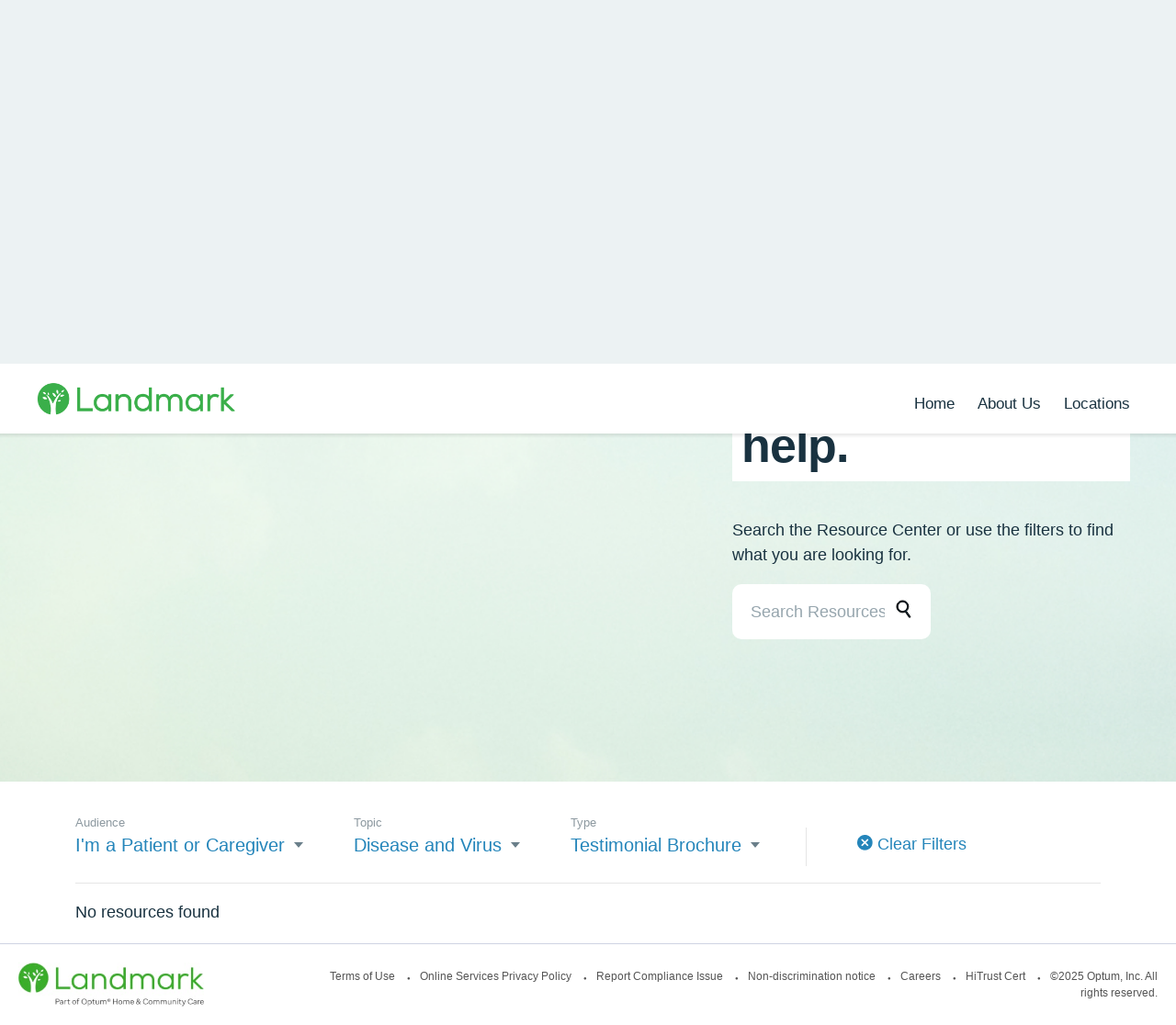

--- FILE ---
content_type: text/html; charset=UTF-8
request_url: https://www.landmarkhealth.org/resources/?category=clients=&type=patient-stories=&topic=fall-prevention=&type=ebooks=&topic=caregiver=&category=patients-caregivers=&type=patient-stories=&type=testimonial-brochure==&topic=covid-19=&type=testimonial-brochure=&topic=lifestyle=&topic=lifestyle=&topic=disease
body_size: 8396
content:
category%3Dclients%3D%26amp%3Btype%3Dpatient-stories%3D%26amp%3Btopic%3Dfall-prevention%3D%26amp%3Btype%3Debooks%3D%26amp%3Btopic%3Dcaregiver%3D%26amp%3Bcategory%3Dpatients-caregivers%3D%26amp%3Btype%3Dpatient-stories%3D%26amp%3Btype%3Dtestimonial-brochure%3D%3D%26amp%3Btopic%3Dcovid-19%3D%26amp%3Btype%3Dtestimonial-brochure%3D%26amp%3Btopic%3Dlifestyle%3D%26amp%3Btopic%3Dlifestyle%3D%26amp%3Btopic%3Ddisease<!doctype html>
<html lang="en-US">
<head>
	<meta charset="UTF-8">
	<meta name="viewport" content="width=device-width, initial-scale=1">
	<link rel="profile" href="https://gmpg.org/xfn/11">

<!-- Google Tag Manager -->
	<script>(function(w,d,s,l,i){w[l]=w[l]||[];w[l].push({'gtm.start':
	new Date().getTime(),event:'gtm.js'});var f=d.getElementsByTagName(s)[0],
	j=d.createElement(s),dl=l!='dataLayer'?'&l='+l:'';j.async=true;j.src=
	'https://www.googletagmanager.com/gtm.js?id='+i+dl;f.parentNode.insertBefore(j,f);
	})(window,document,'script','dataLayer','GTM-TMP945L');</script>
<!-- End Google Tag Manager -->

<!-- Google Tag Manager New-->
    <script>(function(w,d,s,l,i){w[l]=w[l]||[];w[l].push({'gtm.start':
            new Date().getTime(),event:'gtm.js'});var f=d.getElementsByTagName(s)[0],
        j=d.createElement(s),dl=l!='dataLayer'?'&l='+l:'';j.async=true;j.src=
        'https://www.googletagmanager.com/gtm.js?id='+i+dl;f.parentNode.insertBefore(j,f);
    })(window,document,'script','dataLayer','GTM-T4JBSQG');</script>
<!-- End Google Tag Manager -->

    <!-- Global site tag (gtag.js) - Google Analytics -->
    <script async src="https://www.googletagmanager.com/gtag/js?id=G-QBXG02XQKE"></script>
    <script>
        window.dataLayer = window.dataLayer || [];
        function gtag(){dataLayer.push(arguments);}
        gtag('js', new Date());

        gtag('config', 'G-QBXG02XQKE');
    </script>

				<link rel="icon" type="image/png" sizes="16x16" href="https://www.landmarkhealth.org/wp-content/themes/landmark-health/assets/images/icons/favicon-16.png">
			<link rel="icon" type="image/png" sizes="32x32" href="https://www.landmarkhealth.org/wp-content/themes/landmark-health/assets/images/icons/favicon-32.png">
			<link rel="icon" type="image/png" sizes="96x96" href="https://www.landmarkhealth.org/wp-content/themes/landmark-health/assets/images/icons/favicon-96.png">
			<link rel="icon" type="image/png" sizes="192x192" href="https://www.landmarkhealth.org/wp-content/themes/landmark-health/assets/images/icons/favicon-192.png">
	  
			<link rel="apple-touch-icon" sizes="120x120" href="https://www.landmarkhealth.org/wp-content/themes/landmark-health/assets/images/icons/favicon-120.png">
			<link rel="apple-touch-icon" sizes="152x152" href="https://www.landmarkhealth.org/wp-content/themes/landmark-health/assets/images/icons/favicon-152.png">
			<link rel="apple-touch-icon" sizes="167x167" href="https://www.landmarkhealth.org/wp-content/themes/landmark-health/assets/images/icons/favicon-167.png">
			<link rel="apple-touch-icon" sizes="180x180" href="https://www.landmarkhealth.org/wp-content/themes/landmark-health/assets/images/icons/favicon-180.png">
			<link rel="apple-touch-icon" sizes="192x192" href="https://www.landmarkhealth.org/wp-content/themes/landmark-health/assets/images/icons/favicon-192.png">
				<meta name="msapplication-square70x70logo" content="https://www.landmarkhealth.org/wp-content/themes/landmark-health/assets/images/icons/favicon-70.png">
			<meta name="msapplication-square150x150logo" content="https://www.landmarkhealth.org/wp-content/themes/landmark-health/assets/images/icons/favicon-150.png">
			<meta name="msapplication-square310x310logo" content="https://www.landmarkhealth.org/wp-content/themes/landmark-health/assets/images/icons/favicon-310.png">
			<meta name="msapplication-wide310x150logo" content="https://www.landmarkhealth.org/wp-content/themes/landmark-health/assets/images/icons/favicon-310x150.png">
	
	<meta name="theme-color" content="#ffffff">
	<meta name="msapplication-TileColor" content="#ffffff" />
	<meta name="application-name" content="Landmark Health" />
	
	<meta name='robots' content='index, follow, max-image-preview:large, max-snippet:-1, max-video-preview:-1' />
	<style>img:is([sizes="auto" i], [sizes^="auto," i]) { contain-intrinsic-size: 3000px 1500px }</style>
	
	<!-- This site is optimized with the Yoast SEO plugin v25.6 - https://yoast.com/wordpress/plugins/seo/ -->
	<title>Resources - Landmark Health</title>
	<meta name="description" content="Resources" />
	<link rel="canonical" href="https://www.landmarkhealth.org/resources/" />
	<meta property="og:locale" content="en_US" />
	<meta property="og:type" content="article" />
	<meta property="og:title" content="Resources - Landmark Health" />
	<meta property="og:url" content="https://www.landmarkhealth.org/resources/" />
	<meta property="og:site_name" content="Landmark Health" />
	<meta property="article:publisher" content="https://www.facebook.com/landmarkhealthorg/" />
	<meta property="article:modified_time" content="2020-04-06T21:18:03+00:00" />
	<meta name="twitter:card" content="summary_large_image" />
	<meta name="twitter:site" content="@LandmarkHealth_" />
	<script type="application/ld+json" class="yoast-schema-graph">{"@context":"https://schema.org","@graph":[{"@type":"WebPage","@id":"https://www.landmarkhealth.org/resources/","url":"https://www.landmarkhealth.org/resources/","name":"Resources - Landmark Health","isPartOf":{"@id":"https://www.landmarkhealth.org/#website"},"datePublished":"2020-04-05T06:22:38+00:00","dateModified":"2020-04-06T21:18:03+00:00","inLanguage":"en-US","potentialAction":[{"@type":"ReadAction","target":["https://www.landmarkhealth.org/resources/"]}]},{"@type":"WebSite","@id":"https://www.landmarkhealth.org/#website","url":"https://www.landmarkhealth.org/","name":"Landmark Health","description":"","publisher":{"@id":"https://www.landmarkhealth.org/#organization"},"potentialAction":[{"@type":"SearchAction","target":{"@type":"EntryPoint","urlTemplate":"https://www.landmarkhealth.org/?s={search_term_string}"},"query-input":{"@type":"PropertyValueSpecification","valueRequired":true,"valueName":"search_term_string"}}],"inLanguage":"en-US"},{"@type":"Organization","@id":"https://www.landmarkhealth.org/#organization","name":"Landmark Health","url":"https://www.landmarkhealth.org/","logo":{"@type":"ImageObject","inLanguage":"en-US","@id":"https://www.landmarkhealth.org/#/schema/logo/image/","url":"https://www.landmarkhealth.org/wp-content/uploads/2019/10/18119558_1316604855082807_5857721954750252297_n.png","contentUrl":"https://www.landmarkhealth.org/wp-content/uploads/2019/10/18119558_1316604855082807_5857721954750252297_n.png","width":910,"height":910,"caption":"Landmark Health"},"image":{"@id":"https://www.landmarkhealth.org/#/schema/logo/image/"},"sameAs":["https://www.facebook.com/landmarkhealthorg/","https://x.com/LandmarkHealth_","https://www.instagram.com/landmark_health/","https://www.linkedin.com/company/landmark-health","https://www.youtube.com/channel/UCm5JEh-UAteUhU2hYaO_1uQ"]}]}</script>
	<!-- / Yoast SEO plugin. -->


<link rel="alternate" type="application/rss+xml" title="Landmark Health &raquo; Feed" href="https://www.landmarkhealth.org/feed/" />
<link rel="alternate" type="application/rss+xml" title="Landmark Health &raquo; Comments Feed" href="https://www.landmarkhealth.org/comments/feed/" />
<link rel='stylesheet' id='wp-block-library-css' href='https://www.landmarkhealth.org/wp-includes/css/dist/block-library/style.min.css?ver=865a4df98d70265cf87694a9fe974cc2' type='text/css' media='all' />
<style id='classic-theme-styles-inline-css' type='text/css'>
/*! This file is auto-generated */
.wp-block-button__link{color:#fff;background-color:#32373c;border-radius:9999px;box-shadow:none;text-decoration:none;padding:calc(.667em + 2px) calc(1.333em + 2px);font-size:1.125em}.wp-block-file__button{background:#32373c;color:#fff;text-decoration:none}
</style>
<style id='safe-svg-svg-icon-style-inline-css' type='text/css'>
.safe-svg-cover{text-align:center}.safe-svg-cover .safe-svg-inside{display:inline-block;max-width:100%}.safe-svg-cover svg{fill:currentColor;height:100%;max-height:100%;max-width:100%;width:100%}

</style>
<style id='global-styles-inline-css' type='text/css'>
:root{--wp--preset--aspect-ratio--square: 1;--wp--preset--aspect-ratio--4-3: 4/3;--wp--preset--aspect-ratio--3-4: 3/4;--wp--preset--aspect-ratio--3-2: 3/2;--wp--preset--aspect-ratio--2-3: 2/3;--wp--preset--aspect-ratio--16-9: 16/9;--wp--preset--aspect-ratio--9-16: 9/16;--wp--preset--color--black: #000000;--wp--preset--color--cyan-bluish-gray: #abb8c3;--wp--preset--color--white: #ffffff;--wp--preset--color--pale-pink: #f78da7;--wp--preset--color--vivid-red: #cf2e2e;--wp--preset--color--luminous-vivid-orange: #ff6900;--wp--preset--color--luminous-vivid-amber: #fcb900;--wp--preset--color--light-green-cyan: #7bdcb5;--wp--preset--color--vivid-green-cyan: #00d084;--wp--preset--color--pale-cyan-blue: #8ed1fc;--wp--preset--color--vivid-cyan-blue: #0693e3;--wp--preset--color--vivid-purple: #9b51e0;--wp--preset--gradient--vivid-cyan-blue-to-vivid-purple: linear-gradient(135deg,rgba(6,147,227,1) 0%,rgb(155,81,224) 100%);--wp--preset--gradient--light-green-cyan-to-vivid-green-cyan: linear-gradient(135deg,rgb(122,220,180) 0%,rgb(0,208,130) 100%);--wp--preset--gradient--luminous-vivid-amber-to-luminous-vivid-orange: linear-gradient(135deg,rgba(252,185,0,1) 0%,rgba(255,105,0,1) 100%);--wp--preset--gradient--luminous-vivid-orange-to-vivid-red: linear-gradient(135deg,rgba(255,105,0,1) 0%,rgb(207,46,46) 100%);--wp--preset--gradient--very-light-gray-to-cyan-bluish-gray: linear-gradient(135deg,rgb(238,238,238) 0%,rgb(169,184,195) 100%);--wp--preset--gradient--cool-to-warm-spectrum: linear-gradient(135deg,rgb(74,234,220) 0%,rgb(151,120,209) 20%,rgb(207,42,186) 40%,rgb(238,44,130) 60%,rgb(251,105,98) 80%,rgb(254,248,76) 100%);--wp--preset--gradient--blush-light-purple: linear-gradient(135deg,rgb(255,206,236) 0%,rgb(152,150,240) 100%);--wp--preset--gradient--blush-bordeaux: linear-gradient(135deg,rgb(254,205,165) 0%,rgb(254,45,45) 50%,rgb(107,0,62) 100%);--wp--preset--gradient--luminous-dusk: linear-gradient(135deg,rgb(255,203,112) 0%,rgb(199,81,192) 50%,rgb(65,88,208) 100%);--wp--preset--gradient--pale-ocean: linear-gradient(135deg,rgb(255,245,203) 0%,rgb(182,227,212) 50%,rgb(51,167,181) 100%);--wp--preset--gradient--electric-grass: linear-gradient(135deg,rgb(202,248,128) 0%,rgb(113,206,126) 100%);--wp--preset--gradient--midnight: linear-gradient(135deg,rgb(2,3,129) 0%,rgb(40,116,252) 100%);--wp--preset--font-size--small: 13px;--wp--preset--font-size--medium: 20px;--wp--preset--font-size--large: 36px;--wp--preset--font-size--x-large: 42px;--wp--preset--spacing--20: 0.44rem;--wp--preset--spacing--30: 0.67rem;--wp--preset--spacing--40: 1rem;--wp--preset--spacing--50: 1.5rem;--wp--preset--spacing--60: 2.25rem;--wp--preset--spacing--70: 3.38rem;--wp--preset--spacing--80: 5.06rem;--wp--preset--shadow--natural: 6px 6px 9px rgba(0, 0, 0, 0.2);--wp--preset--shadow--deep: 12px 12px 50px rgba(0, 0, 0, 0.4);--wp--preset--shadow--sharp: 6px 6px 0px rgba(0, 0, 0, 0.2);--wp--preset--shadow--outlined: 6px 6px 0px -3px rgba(255, 255, 255, 1), 6px 6px rgba(0, 0, 0, 1);--wp--preset--shadow--crisp: 6px 6px 0px rgba(0, 0, 0, 1);}:where(.is-layout-flex){gap: 0.5em;}:where(.is-layout-grid){gap: 0.5em;}body .is-layout-flex{display: flex;}.is-layout-flex{flex-wrap: wrap;align-items: center;}.is-layout-flex > :is(*, div){margin: 0;}body .is-layout-grid{display: grid;}.is-layout-grid > :is(*, div){margin: 0;}:where(.wp-block-columns.is-layout-flex){gap: 2em;}:where(.wp-block-columns.is-layout-grid){gap: 2em;}:where(.wp-block-post-template.is-layout-flex){gap: 1.25em;}:where(.wp-block-post-template.is-layout-grid){gap: 1.25em;}.has-black-color{color: var(--wp--preset--color--black) !important;}.has-cyan-bluish-gray-color{color: var(--wp--preset--color--cyan-bluish-gray) !important;}.has-white-color{color: var(--wp--preset--color--white) !important;}.has-pale-pink-color{color: var(--wp--preset--color--pale-pink) !important;}.has-vivid-red-color{color: var(--wp--preset--color--vivid-red) !important;}.has-luminous-vivid-orange-color{color: var(--wp--preset--color--luminous-vivid-orange) !important;}.has-luminous-vivid-amber-color{color: var(--wp--preset--color--luminous-vivid-amber) !important;}.has-light-green-cyan-color{color: var(--wp--preset--color--light-green-cyan) !important;}.has-vivid-green-cyan-color{color: var(--wp--preset--color--vivid-green-cyan) !important;}.has-pale-cyan-blue-color{color: var(--wp--preset--color--pale-cyan-blue) !important;}.has-vivid-cyan-blue-color{color: var(--wp--preset--color--vivid-cyan-blue) !important;}.has-vivid-purple-color{color: var(--wp--preset--color--vivid-purple) !important;}.has-black-background-color{background-color: var(--wp--preset--color--black) !important;}.has-cyan-bluish-gray-background-color{background-color: var(--wp--preset--color--cyan-bluish-gray) !important;}.has-white-background-color{background-color: var(--wp--preset--color--white) !important;}.has-pale-pink-background-color{background-color: var(--wp--preset--color--pale-pink) !important;}.has-vivid-red-background-color{background-color: var(--wp--preset--color--vivid-red) !important;}.has-luminous-vivid-orange-background-color{background-color: var(--wp--preset--color--luminous-vivid-orange) !important;}.has-luminous-vivid-amber-background-color{background-color: var(--wp--preset--color--luminous-vivid-amber) !important;}.has-light-green-cyan-background-color{background-color: var(--wp--preset--color--light-green-cyan) !important;}.has-vivid-green-cyan-background-color{background-color: var(--wp--preset--color--vivid-green-cyan) !important;}.has-pale-cyan-blue-background-color{background-color: var(--wp--preset--color--pale-cyan-blue) !important;}.has-vivid-cyan-blue-background-color{background-color: var(--wp--preset--color--vivid-cyan-blue) !important;}.has-vivid-purple-background-color{background-color: var(--wp--preset--color--vivid-purple) !important;}.has-black-border-color{border-color: var(--wp--preset--color--black) !important;}.has-cyan-bluish-gray-border-color{border-color: var(--wp--preset--color--cyan-bluish-gray) !important;}.has-white-border-color{border-color: var(--wp--preset--color--white) !important;}.has-pale-pink-border-color{border-color: var(--wp--preset--color--pale-pink) !important;}.has-vivid-red-border-color{border-color: var(--wp--preset--color--vivid-red) !important;}.has-luminous-vivid-orange-border-color{border-color: var(--wp--preset--color--luminous-vivid-orange) !important;}.has-luminous-vivid-amber-border-color{border-color: var(--wp--preset--color--luminous-vivid-amber) !important;}.has-light-green-cyan-border-color{border-color: var(--wp--preset--color--light-green-cyan) !important;}.has-vivid-green-cyan-border-color{border-color: var(--wp--preset--color--vivid-green-cyan) !important;}.has-pale-cyan-blue-border-color{border-color: var(--wp--preset--color--pale-cyan-blue) !important;}.has-vivid-cyan-blue-border-color{border-color: var(--wp--preset--color--vivid-cyan-blue) !important;}.has-vivid-purple-border-color{border-color: var(--wp--preset--color--vivid-purple) !important;}.has-vivid-cyan-blue-to-vivid-purple-gradient-background{background: var(--wp--preset--gradient--vivid-cyan-blue-to-vivid-purple) !important;}.has-light-green-cyan-to-vivid-green-cyan-gradient-background{background: var(--wp--preset--gradient--light-green-cyan-to-vivid-green-cyan) !important;}.has-luminous-vivid-amber-to-luminous-vivid-orange-gradient-background{background: var(--wp--preset--gradient--luminous-vivid-amber-to-luminous-vivid-orange) !important;}.has-luminous-vivid-orange-to-vivid-red-gradient-background{background: var(--wp--preset--gradient--luminous-vivid-orange-to-vivid-red) !important;}.has-very-light-gray-to-cyan-bluish-gray-gradient-background{background: var(--wp--preset--gradient--very-light-gray-to-cyan-bluish-gray) !important;}.has-cool-to-warm-spectrum-gradient-background{background: var(--wp--preset--gradient--cool-to-warm-spectrum) !important;}.has-blush-light-purple-gradient-background{background: var(--wp--preset--gradient--blush-light-purple) !important;}.has-blush-bordeaux-gradient-background{background: var(--wp--preset--gradient--blush-bordeaux) !important;}.has-luminous-dusk-gradient-background{background: var(--wp--preset--gradient--luminous-dusk) !important;}.has-pale-ocean-gradient-background{background: var(--wp--preset--gradient--pale-ocean) !important;}.has-electric-grass-gradient-background{background: var(--wp--preset--gradient--electric-grass) !important;}.has-midnight-gradient-background{background: var(--wp--preset--gradient--midnight) !important;}.has-small-font-size{font-size: var(--wp--preset--font-size--small) !important;}.has-medium-font-size{font-size: var(--wp--preset--font-size--medium) !important;}.has-large-font-size{font-size: var(--wp--preset--font-size--large) !important;}.has-x-large-font-size{font-size: var(--wp--preset--font-size--x-large) !important;}
:where(.wp-block-post-template.is-layout-flex){gap: 1.25em;}:where(.wp-block-post-template.is-layout-grid){gap: 1.25em;}
:where(.wp-block-columns.is-layout-flex){gap: 2em;}:where(.wp-block-columns.is-layout-grid){gap: 2em;}
:root :where(.wp-block-pullquote){font-size: 1.5em;line-height: 1.6;}
</style>
<link rel='stylesheet' id='site-styles-css' href='https://www.landmarkhealth.org/wp-content/themes/landmark-health/assets/css/app.css?id=895252e6e7412003521812fd1b9104e9' type='text/css' media='all' />
<link rel='stylesheet' id='heateor_sss_frontend_css-css' href='https://www.landmarkhealth.org/wp-content/plugins/sassy-social-share/public/css/sassy-social-share-public.css?ver=3.3.77' type='text/css' media='all' />
<style id='heateor_sss_frontend_css-inline-css' type='text/css'>
.heateor_sss_button_instagram span.heateor_sss_svg,a.heateor_sss_instagram span.heateor_sss_svg{background:radial-gradient(circle at 30% 107%,#fdf497 0,#fdf497 5%,#fd5949 45%,#d6249f 60%,#285aeb 90%)}.heateor_sss_horizontal_sharing .heateor_sss_svg,.heateor_sss_standard_follow_icons_container .heateor_sss_svg{color:#fff;border-width:0px;border-style:solid;border-color:transparent}.heateor_sss_horizontal_sharing .heateorSssTCBackground{color:#666}.heateor_sss_horizontal_sharing span.heateor_sss_svg:hover,.heateor_sss_standard_follow_icons_container span.heateor_sss_svg:hover{border-color:transparent;}.heateor_sss_vertical_sharing span.heateor_sss_svg,.heateor_sss_floating_follow_icons_container span.heateor_sss_svg{color:#fff;border-width:0px;border-style:solid;border-color:transparent;}.heateor_sss_vertical_sharing .heateorSssTCBackground{color:#666;}.heateor_sss_vertical_sharing span.heateor_sss_svg:hover,.heateor_sss_floating_follow_icons_container span.heateor_sss_svg:hover{border-color:transparent;}@media screen and (max-width:783px) {.heateor_sss_vertical_sharing{display:none!important}}
</style>
<script type="text/javascript" src="https://code.jquery.com/jquery-3.5.1.min.js?ver=3.5.1" id="jquery-js"></script>
<link rel="https://api.w.org/" href="https://www.landmarkhealth.org/wp-json/" /><link rel="alternate" title="JSON" type="application/json" href="https://www.landmarkhealth.org/wp-json/wp/v2/pages/15906" /><link rel="EditURI" type="application/rsd+xml" title="RSD" href="https://www.landmarkhealth.org/xmlrpc.php?rsd" />
<link rel='shortlink' href='https://www.landmarkhealth.org/?p=15906' />

	<script>var $ = jQuery.noConflict();</script>

<!-- Facebook Pixel Code -->
	<script>
	  !function(f,b,e,v,n,t,s)
	  {if(f.fbq)return;n=f.fbq=function(){n.callMethod?
	  n.callMethod.apply(n,arguments):n.queue.push(arguments)};
	  if(!f._fbq)f._fbq=n;n.push=n;n.loaded=!0;n.version='2.0';
	  n.queue=[];t=b.createElement(e);t.async=!0;
	  t.src=v;s=b.getElementsByTagName(e)[0];
	  s.parentNode.insertBefore(t,s)}(window, document,'script',
	  'https://connect.facebook.net/en_US/fbevents.js');
	  fbq('init', '384373279041083');
	  fbq('track', 'PageView');
	</script>
	<noscript><img height="1" width="1" style="display:none"
	  src="https://www.facebook.com/tr?id=384373279041083&ev=PageView&noscript=1"
	/></noscript>
<!-- End Facebook Pixel Code -->

</head>

<body class="wp-singular page-template page-template-template-resources page-template-template-resources-php page page-id-15906 wp-theme-landmark-health">
<!-- Google Tag Manager (noscript) -->
<noscript><iframe src="https://www.googletagmanager.com/ns.html?id=GTM-TMP945L"
height="0" width="0" style="display:none;visibility:hidden"></iframe></noscript>
<!-- End Google Tag Manager (noscript) -->


<!-- Google Tag Manager (noscript) New-->
<noscript><iframe src="https://www.googletagmanager.com/ns.html?id=GTM-T4JBSQG"
                  height="0" width="0" style="display:none;visibility:hidden"></iframe></noscript>
<!-- End Google Tag Manager (noscript) -->

<div class="wrapper">

	<a class="skip-link sr-only" href="#mainContent">Skip to content</a>
	
	
		<header class="site-header navbar navbar-expand-lg" id="siteHeader" role="banner">
		<div class="navbar-primary container-fluid">

            <button type="button" class="navbar-toggler collapsed" data-target="#navbarPrimary" data-toggle="collapse" aria-controls="navbarPrimary" aria-expanded="false" aria-label="Toggle navigation">
				<div class="toggler-icons"></div>
			</button>

            <div class="col-12 col-lg-3">
                <a href="/">
                    <h1 class="navbar-brand">
                        <span class="sr-only">In Home Medical Senior Care Services | Landmark Health</span>
                    </h1>
                </a>
            </div>
            <div class="col-12 col-lg-9 main-navigation">
                <div class="collapse navbar-collapse" id="navbarPrimary">

                    
                        <ul id="menu-main" class="primary-nav"><li id="menu-item-20712" class="menu-item menu-item-type-post_type menu-item-object-page menu-item-home menu-item-20712 nav-item"><a href="https://www.landmarkhealth.org/" class="nav-link">Home</a></li>
<li id="menu-item-277" class="menu-item menu-item-type-post_type menu-item-object-page menu-item-277 nav-item"><a href="https://www.landmarkhealth.org/about-us/" class="nav-link">About Us</a></li>
<li id="menu-item-278" class="menu-item menu-item-type-post_type menu-item-object-page menu-item-278 nav-item"><a href="https://www.landmarkhealth.org/locations/" class="nav-link">Locations</a></li>
</ul>            
                        

                    
                </div>
            </div>



			

			
		</div>
	</header>
	
	<main class="site-content" id="mainContent" role="main">





<!--Hero Block-->
    <section class="hero-block pad-lg ">




        <div class="container-fluid">
		<div class="row">
            <div class="col-12 col-md-12 col-lg-5 offset-lg-7">
			<div class="content-body ">
                				<h1 class="heading-3">Resource Center</h1>
								<h2 class="heading-2">We're here to help.</h2>
				<p>Search the Resource Center or use the filters to find what you are looking for.</p>

				<!-- Resource Search -->
														<form method="get" id="search_resource" action="/resources" class="rounded">
						<div class="form-group">
							<input type="text" class="form-control" name="t" placeholder="Search Resources..." value="" title="Search" aria-label="Search">
							<input type="submit" class="resource-submit" value="" aria-label="Search">
						</div>

					</form>

				
				<div class="btn-row">
														</div>
			</div>
		</div>
	</div>

			<!--Background Image-->
		<picture class="bg-img">
			<!--[if IE 9]><video style="display: none;"><![endif]-->
			<source srcset="https://www.landmarkhealth.org/wp-content/themes/landmark-health/assets/images/placeholders/bg-images/bg-img-8.jpg" media="(min-width: 992px)">
			<!--[if IE 9]></video><![endif]-->
			<img srcset="https://www.landmarkhealth.org/wp-content/themes/landmark-health/assets/images/placeholders/bg-images/bg-img-8.jpg" alt="Hero Background">
		</picture>
	
	
</section>

<!-- Form Modal -->




            <script>
            $(document).ready(function () {
                $('html, body').animate({
                    scrollTop: $('#resource-filters').offset().top-110
                }, 500);
            });
            </script>
        
<section id="resource-filters" class="resource-filters">
    <div class="container">
		<div class="row gutters-sm">
            <div class="col-lg-12">
                
                <div class="filter-dropdown dropdown">
                                        <div class="filter-item categories">
                        <div class="filter-label">Audience</div>
                        <button type="button" class="btn btn-filter active" id="dropdownFilter1" data-toggle="dropdown" aria-haspopup="true" aria-expanded="false">I'm a Patient or Caregiver</button>
                        <div class="filter-dropdown-menu dropdown-menu" aria-labelledby="dropdownFilter1">
                            
                                                                                            <a class="dropdown-item" href="/resources">All Audiences</a>
                                                        
                                                                                            <a class="dropdown-item" href="/resources?category=patients-caregivers">Patient or Caregiver</a>
                                                                                            <a class="dropdown-item" href="/resources?category=community-providers">Community Provider</a>
                                                                                            <a class="dropdown-item" href="/resources?category=clients">Partner</a>
                                                                                            <a class="dropdown-item" href="/resources?category=job-seekers">Job Seeker</a>
                                                    </div>
                    </div>

                    <div class="filter-item topics">
                        <div class="filter-label">Topic</div>
                        <button type="button" class="btn btn-filter active" id="dropdownFilter2" data-toggle="dropdown" aria-haspopup="true" aria-expanded="false">Disease and Virus</button>
                        <div class="filter-dropdown-menu dropdown-menu" aria-labelledby="dropdownFilter2">
                            
                                                                                            <a class="dropdown-item" href="/resources">All Topics</a>
                            
                                                                                            <a class="dropdown-item" href="/resources?topic=fall-prevention">Fall Prevention</a>
                                                                                            <a class="dropdown-item" href="/resources?topic=covid-19">Covid-19</a>
                                                                                            <a class="dropdown-item" href="/resources?topic=caregiver">Caregiver</a>
                                                                                            <a class="dropdown-item" href="/resources?topic=careers">Careers</a>
                                                                                            <a class="dropdown-item" href="/resources?topic=research-and-studies">Research and Studies</a>
                                                                                            <a class="dropdown-item" href="/resources?topic=pharmacy-and-medication">Pharmacy and Medication</a>
                                                                                            <a class="dropdown-item" href="/resources?topic=patient-stories">Patient Stories</a>
                                                                                            <a class="dropdown-item" href="/resources?topic=landmark-program-information">Landmark Program Information</a>
                                                                                            <a class="dropdown-item" href="/resources?topic=heart-health">Heart Health</a>
                                                                                            <a class="dropdown-item" href="/resources?topic=lifestyle">Lifestyle</a>
                                                                                            <a class="dropdown-item" href="/resources?topic=community-resources">Community resources</a>
                                                                                            <a class="dropdown-item" href="/resources?topic=cold-and-flu">Cold and Flu</a>
                                                                                            <a class="dropdown-item" href="/resources?topic=disease">Disease and Virus</a>
                                                                                            <a class="dropdown-item" href="/resources?topic=chronic-conditions">Chronic Conditions</a>
                                                                                            <a class="dropdown-item" href="/resources?topic=advanced-care-planning-and-end-of-life">Advanced Care Planning and End of Life</a>
                                                                                            <a class="dropdown-item" href="/resources?topic=nutrition-and-weight-loss">Nutrition and Weight Loss</a>
                                                                                            <a class="dropdown-item" href="/resources?topic=mental-health">Mental Health</a>
                                                                                            <a class="dropdown-item" href="/resources?topic=preventative-care">Preventative Care</a>
                                                    </div>
                    </div>

                    <div class="filter-item types">
                        <div class="filter-label">Type</div>
                        <button type="button" class="btn btn-filter active" id="dropdownFilter3" data-toggle="dropdown" aria-haspopup="true" aria-expanded="false">Testimonial Brochure</button>
                        <div class="filter-dropdown-menu dropdown-menu" aria-labelledby="dropdownFilter3">
                                                                                          <a class="dropdown-item" href="/resources">All Types</a>
                            
                                                                                            <a class="dropdown-item" href="/resources?type=blog-post">Blog post</a>
                                                                                            <a class="dropdown-item" href="/resources?type=testimonial-brochure">Testimonial Brochure</a>
                                                                                            <a class="dropdown-item" href="/resources?type=patient-stories">Patient Stories</a>
                                                                                            <a class="dropdown-item" href="/resources?type=case-studies">Case Studies</a>
                                                                                            <a class="dropdown-item" href="/resources?type=white-papers">White Papers</a>
                                                                                            <a class="dropdown-item" href="/resources?type=video">Video</a>
                                                                                            <a class="dropdown-item" href="/resources?type=cartoons">Cartoons</a>
                                                                                            <a class="dropdown-item" href="/resources?type=teaching-sheets">Teaching Sheets</a>
                                                                                            <a class="dropdown-item" href="/resources?type=article">Article</a>
                                                                                            <a class="dropdown-item" href="/resources?type=downloads">Downloads</a>
                                                                                            <a class="dropdown-item" href="/resources?type=ebooks">eBooks</a>
                                                    </div>
                    </div>

                </div>

        
                <div class="filter-status">
                                            <a href="/resources"><img src="https://www.landmarkhealth.org/wp-content/themes/landmark-health/assets/images/x.png" /> Clear Filters</a>
                                    </div>
                
                            </div>
        </div>
    </div>
</section>


<div class="container">
	<div class="row gutters-sm">
        <div class="col-ms-12">
            <hr>
        </div>
    </div>
            <div class="row gutters-sm">
            <div class="col-ms-12">                
                <div class="results-count">
                    No resources found 
                </div>
            </div>
        </div>

    </div>



    
    

	</main>

    <footer class="site-footer">
        <div class="container-fluid">
            <div class="row">
                <div class="col-12 col-lg-3 logo">
                    <img src="https://www.landmarkhealth.org/wp-content/themes/landmark-health/assets/images/footer-logo.jpg"
                         alt="Landmark Health Footer Logo"/>
                </div>
                <div class="col-12 col-lg-9 links">

                                                                        <a href="/terms-of-use/"
                                >
                                Terms of Use                            </a>
                                                    <a href="/website-privacy-policy"
                                >
                                Online Services Privacy Policy                            </a>
                                                    <a href="/compliance-reporting-hotline"
                                >
                                Report Compliance Issue                            </a>
                                                    <a href="https://www.landmarkhealth.org/wp-content/uploads/2024/10/Optum-HC-Nondiscrimination-Notice-and-Language-Taglines_FINAL_10.16.24.docx"
                                                                    target="_blank"
                                >
                                Non-discrimination notice                            </a>
                                                    <a href="https://careers.unitedhealthgroup.com/job-search-results/?keyword=landmark"
                                                                    target="_blank"
                                >
                                Careers                            </a>
                                                    <a href="https://hitrustalliance.net/"
                                                                    target="_blank"
                                >
                                HiTrust Cert                            </a>
                                                                <span class="copyright">&copy;2025 Optum, Inc. All rights reserved.</span>
                </div>
            </div>
        </div>
	</footer>



</div>

<!-- Modal -->
<div class="modal fade" id="landmarkModal" tabindex="-1" role="dialog" aria-hidden="true">
  <div class="modal-dialog" role="document">
    <div class="modal-content">
      <div class="modal-header">
        <button type="button" class="close" data-dismiss="modal" aria-label="Close">
          <span aria-hidden="true">&times;</span>
        </button>
      </div>
      <div class="modal-body">
        <div class="video-embed embed-responsive embed-responsive-16by9"></div>
      </div>
    </div>
  </div>
</div>

<!-- Form Modal -->

<script type="speculationrules">
{"prefetch":[{"source":"document","where":{"and":[{"href_matches":"\/*"},{"not":{"href_matches":["\/wp-*.php","\/wp-admin\/*","\/wp-content\/uploads\/*","\/wp-content\/*","\/wp-content\/plugins\/*","\/wp-content\/themes\/landmark-health\/*","\/*\\?(.+)"]}},{"not":{"selector_matches":"a[rel~=\"nofollow\"]"}},{"not":{"selector_matches":".no-prefetch, .no-prefetch a"}}]},"eagerness":"conservative"}]}
</script>
<!-- Start of Async HubSpot Analytics Code -->
<script type="text/javascript">
(function(d,s,i,r) {
if (d.getElementById(i)){return;}
var n=d.createElement(s),e=d.getElementsByTagName(s)[0];
n.id=i;n.src='//js.hs-analytics.net/analytics/'+(Math.ceil(new Date()/r)*r)+'/6415403.js';
e.parentNode.insertBefore(n, e);
})(document,"script","hs-analytics",300000);
</script>
<!-- End of Async HubSpot Analytics Code -->
<script type="text/javascript" src="https://www.landmarkhealth.org/wp-content/themes/landmark-health/assets/js/app.js?id=8c238983e782db272603a1a7b84eed5e" id="site-scripts-js"></script>
<script type="text/javascript" id="heateor_sss_sharing_js-js-before">
/* <![CDATA[ */
function heateorSssLoadEvent(e) {var t=window.onload;if (typeof window.onload!="function") {window.onload=e}else{window.onload=function() {t();e()}}};	var heateorSssSharingAjaxUrl = 'https://www.landmarkhealth.org/wp-admin/admin-ajax.php', heateorSssCloseIconPath = 'https://www.landmarkhealth.org/wp-content/plugins/sassy-social-share/public/../images/close.png', heateorSssPluginIconPath = 'https://www.landmarkhealth.org/wp-content/plugins/sassy-social-share/public/../images/logo.png', heateorSssHorizontalSharingCountEnable = 0, heateorSssVerticalSharingCountEnable = 0, heateorSssSharingOffset = -10; var heateorSssMobileStickySharingEnabled = 0;var heateorSssCopyLinkMessage = "Link copied.";var heateorSssUrlCountFetched = [], heateorSssSharesText = 'Shares', heateorSssShareText = 'Share';function heateorSssPopup(e) {window.open(e,"popUpWindow","height=400,width=600,left=400,top=100,resizable,scrollbars,toolbar=0,personalbar=0,menubar=no,location=no,directories=no,status")}
/* ]]> */
</script>
<script type="text/javascript" src="https://www.landmarkhealth.org/wp-content/plugins/sassy-social-share/public/js/sassy-social-share-public.js?ver=3.3.77" id="heateor_sss_sharing_js-js"></script>

<!--Illustrations are from humaaans.com, designed by Pablo Stanley.-->
<!--They were altered for use on this site. Used under Creative Commons License 4.0.-->

<!-- Birdseye Webchat Script -->
<script async type="text/javascript" src="https://birdeye.com/embed/v6/157964035512980/1/1822877729/4b082a8ca91203d65dce410da173b7a4319835d8b9af7a26"></script><div id="bf-revz-widget-1822877729"></div>
</body>
</html>


--- FILE ---
content_type: text/plain
request_url: https://www.google-analytics.com/j/collect?v=1&_v=j102&aip=1&a=771607194&t=pageview&_s=1&dl=https%3A%2F%2Fwww.landmarkhealth.org%2Fresources%2F%3Fcategory%3Dclients%3D%26type%3Dpatient-stories%3D%26topic%3Dfall-prevention%3D%26type%3Debooks%3D%26topic%3Dcaregiver%3D%26category%3Dpatients-caregivers%3D%26type%3Dpatient-stories%3D%26type%3Dtestimonial-brochure%3D%3D%26topic%3Dcovid-19%3D%26type%3Dtestimonial-brochure%3D%26topic%3Dlifestyle%3D%26topic%3Dlifestyle%3D%26topic%3Ddisease&ul=en-us%40posix&dt=Resources%20-%20Landmark%20Health&sr=1280x720&vp=1280x720&_u=YADAAEABAAAAACAAI~&jid=246696711&gjid=975843634&cid=491796640.1765872688&tid=UA-52753335-1&_gid=818891962.1765872689&_r=1&_slc=1&gtm=45He5ca1n81TMP945Lv811188866za200zd811188866&gcd=13l3l3l3l1l1&dma=0&tag_exp=103116026~103200004~104527906~104528500~104684208~104684211~105391252~115583767~115938466~115938469~116184927~116184929~116251938~116251940&z=1689658381
body_size: -572
content:
2,cG-K0G50QWHSP

--- FILE ---
content_type: image/svg+xml
request_url: https://www.landmarkhealth.org/wp-content/themes/landmark-health/assets/images/logo.svg
body_size: 15161
content:
<?xml version="1.0" encoding="UTF-8" standalone="no"?><!DOCTYPE svg PUBLIC "-//W3C//DTD SVG 1.1//EN" "http://www.w3.org/Graphics/SVG/1.1/DTD/svg11.dtd"><svg width="100%" height="100%" viewBox="0 0 834 130" version="1.1" xmlns="http://www.w3.org/2000/svg" xmlns:xlink="http://www.w3.org/1999/xlink" xml:space="preserve" xmlns:serif="http://www.serif.com/" style="fill-rule:evenodd;clip-rule:evenodd;stroke-linejoin:round;stroke-miterlimit:2;"><use id="LandmarkLogo_Horizontal_361" xlink:href="#_Image1" x="0" y="0" width="1500px" height="241px" transform="matrix(0.999359,0,0,1.00287,3.21161,3.20291)"/><defs><image id="_Image1" width="762px" height="122px" xlink:href="[data-uri]"/></defs></svg>

--- FILE ---
content_type: image/svg+xml
request_url: https://www.landmarkhealth.org/wp-content/themes/landmark-health/assets/images/icons/icon-search.svg
body_size: 332
content:
<svg width="17" height="20" viewBox="0 0 17 20" fill="none" xmlns="http://www.w3.org/2000/svg">
<path fill-rule="evenodd" clip-rule="evenodd" d="M10.2893 13.141L14.4425 19.0728C14.6781 19.4093 15.1422 19.491 15.4787 19.2555C15.8154 19.0199 15.8969 18.5557 15.6613 18.2193L11.5322 12.3219C14.0519 10.2102 14.5848 6.47398 12.664 3.73281C10.636 0.835162 6.62984 0.129868 3.73249 2.15751C0.836016 4.18546 0.129545 8.19281 2.15719 11.089C4.00455 13.7269 7.49278 14.5472 10.2893 13.141ZM3.22455 10.3422C1.60807 8.0331 2.17219 4.84016 4.48043 3.22369C6.78837 1.60722 9.98131 2.17016 11.5978 4.4784C13.2143 6.78634 12.6513 9.97928 10.3431 11.5957C8.03396 13.2134 4.84102 12.6516 3.22455 10.3422Z" fill="#193240" stroke="black"/>
</svg>
